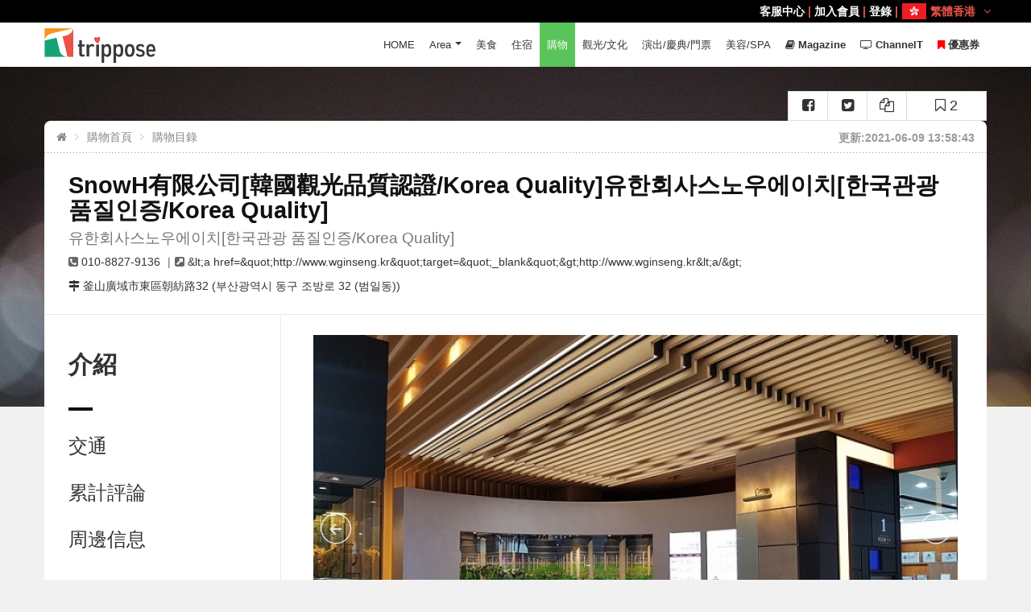

--- FILE ---
content_type: text/html; charset=UTF-8
request_url: https://hk.trippose.com/shopping/snowh
body_size: 18515
content:
<!DOCTYPE html>
<!--[if IE 7 ]> <html class="ie ie7"> <![endif]-->
<!--[if IE 8 ]> <html class="ie ie8"> <![endif]-->
<!--[if IE 9 ]> <html class="ie ie9"> <![endif]-->
<!--[if (gt IE 9)|!(IE)]><!-->
<html lang="zh"> <!--<![endif]-->
<head>
<meta name="google-site-verification" content="yqb3IHa1uPXp5Vx95F3u4Joj6c8G4RV_2QcGI5S2Dc0" />
<meta name="msvalidate.01" content="7D6262BD25B52AC656591ED35A4C3B8B" />
<meta charset="utf-8">
<meta http-equiv="cache-control" content="no-cache,must-revalidate"/>
<meta http-equiv="expires" content="0"/>

<meta http-equiv="content-language" content="zh-hk" />
<link rel="canonical" href="https://hk.trippose.com/shopping/snowh" >
<link rel="alternate" href="https://www.trippose.com/shopping/snowh" hreflang="ja-JP" />
<link rel="alternate" href="https://en.trippose.com/shopping/snowh" hreflang="en" />
<link rel="alternate" href="https://cn.trippose.com/shopping/snowh" hreflang="zh-CN" />
<link rel="alternate" href="https://tw.trippose.com/shopping/snowh" hreflang="zh-Hans-TW" />
<link rel="alternate" href="https://hk.trippose.com/shopping/snowh" hreflang="zh-Hans-HK" />
<meta name="viewport" content="width=device-width, initial-scale=0.85, maximum-scale=3, user-scalable=yes,minimum-scale=0.5">
<title>SnowH有限公司[韓國觀光品質認證/Korea Quality]유한회사스노우에이치[한국관광 품질인증/Korea Quality] | 유한회사스노우에이치[한국관광 품질인증/Korea Quality]   : TRIPPOSE</title>
<meta name="description" content="位於釜山凡一洞的SnowH有限公司（元真生院）是一間高麗黑蔘專賣店。這是全韓國第一間販售黑蔘健康機能食品的店家，目前與韓國數一數二的黑蔘生產業者合作，提供最優質的商品給消費者。SnowH有限公司位在一棟地下1層至地" />
<!-- <meta name="keywords" content="" /> -->
<link rel="shortcut icon" href="/favicon.ico" type="image/x-icon">
<link rel="icon" href="/favicon.ico" type="image/x-icon">

<!-- 페이스북용  -->
<meta property="og:type" content="article" />
<meta property="og:image" content="https://img.trippose.com/thum/1093249/600/450">
<meta property="og:url" content="https://hk.trippose.com/shopping/snowh" />
<meta property="og:site_name" content="Trippose - 韓國旅遊" />
<meta property="og:title" content="SnowH有限公司[韓國觀光品質認證/Korea Quality]유한회사스노우에이치[한국관광 품질인증/Korea Quality] | 유한회사스노우에이치[한국관광 품질인증/Korea Quality]   : TRIPPOSE" />
<meta property="og:description" content="位於釜山凡一洞的SnowH有限公司（元真生院）是一間高麗黑蔘專賣店。這是全韓國第一間販售黑蔘健康機能食品的店家，目前與韓國數一數二的黑蔘生產業者合作，提供最優質的商品給消費者。SnowH有限公司位在一棟地下1層至地" />
<!-- 트위터 -->
<meta name="twitter:card" content="summary" />
<meta name="twitter:url" content="https://hk.trippose.com/shopping/snowh" />
<meta name="twitter:title" content="SnowH有限公司[韓國觀光品質認證/Korea Quality]유한회사스노우에이치[한국관광 품질인증/Korea Quality] | 유한회사스노우에이치[한국관광 품질인증/Korea Quality]   : TRIPPOSE" />
<meta name="twitter:description" content="位於釜山凡一洞的SnowH有限公司（元真生院）是一間高麗黑蔘專賣店。這是全韓國第一間販" />
<meta name="twitter:image" content="https://img.trippose.com/thum/1093249/600/450" />
<!-- 구글 애드센스 -->
<meta name="google-adsense-account" content="ca-pub-4512469379678890">

<meta http-equiv="X-UA-Compatible" content="IE=Edge">
<meta name="apple-mobile-web-app-capable" content="yes">
<!-- Font Google -->
<!-- <link href='http://fonts.googleapis.com/css?family=Lato:300,400%7COpen+Sans:300,400,600' rel='stylesheet' type='text/css'> -->
<!-- End Font Google -->
<!-- Library CSS -->
<link rel="stylesheet" href="//maxcdn.bootstrapcdn.com/font-awesome/4.5.0/css/font-awesome.min.css?v=1000152">
<link rel="stylesheet" href="/css/library/bootstrap.min.css?v=1000152">
<link rel="stylesheet" href="https://img.trippose.com/css/library/jquery-ui.min.css?v=1000152">
<link rel="stylesheet" href="https://img.trippose.com/css/library/owl.carousel.css?v=1000152">
<link rel="stylesheet" href="https://img.trippose.com/js/jquery.mb.YTPlayer/dist/css/jquery.mb.YTPlayer.min.css?v=1000152">

<link rel="stylesheet" href="https://img.trippose.com/css/library/magnific-popup.css?v=1000152">
<link rel="stylesheet" href="/css/weather-icons.min.css?v=1000152">
<!-- End Library CSS -->
<link rel="stylesheet" href="https://www.trippose.com/css/style.css?v=1000152">
<link rel="stylesheet" href="https://img.trippose.com/css/response.css?v=1000152">
<link rel="stylesheet" href="https://img.trippose.com/css/response-1199.css?v=1000152">
<link rel="stylesheet" href="https://img.trippose.com/css/response-991.css?v=1000152">
<link rel="stylesheet" href="https://img.trippose.com/css/response-767.css?v=1000152">
<link rel="stylesheet" href="https://img.trippose.com/css/response-480.css?v=1000152">
<!-- <link rel="stylesheet" href="https://img.trippose.com/css/response-320.css?v=1000152"> -->

<!-- Latest compiled and minified JavaScript -->
<script src="https://cdn.pannellum.org/2.3/pannellum.js"></script>
<!-- Latest compiled and minified CSS -->
<link rel="stylesheet" href="https://cdn.pannellum.org/2.3/pannellum.css?__v=0.8.5.1">
<script async src="https://www.googletagmanager.com/gtag/js?id=UA-67898741-2"></script>
<script>
  window.dataLayer = window.dataLayer || [];
  function gtag(){dataLayer.push(arguments);}
  gtag('js', new Date());

  gtag('config', 'UA-67898741-2');
  var _LAN = 'TW';

var _LAN = 'TW';
</script>


</head>
<body >
<!-- Wrap -->
<div id="wrap">
<style>
	.hcsb_poweredBy, .hcsb_topTitle{display:none !important}
	.labelssss{
	  color:white;
	  background-color:red;
	  font-size:20px;
	  text-align:center;width:80px;height:80px;line-height:80px;border-radius:100%;white-space:nowrap;
	}
</style>

 <!-- Header -->
 <header id="header" class="header">
	<div class="container">
	 <div class="logo float-left">
	<a href="/" title=""><img src="/images/logo-header2.png?v=1" alt=""></a>
</div>
	  <!-- Bars -->
	  <div class="bars" id="bars"></div>
	  <!-- End Bars -->
		<nav class="navigation nav-c nav-desktop" id="navigation" data-menu-type="1200">
	<div class="nav-inner">
		<a href="#" class="bars-close" id="bars-close"  style="display:none"></a>
		<div class="tb">
			<div class="tb-cell">
				<ul class="menu-list">
					<li><a href="/">HOME</a></li>
					<li>
						<a href="#">Area</a>
						<ul class="sub-menu">
							<li><a href="/seoul/">首爾</a></li>
							<li><a href="/incheon/">仁川</a></li>
							<li><a href="/daejeon/">大田</a></li>
							<li><a href="/daegu/">大邱</a></li>
							<li><a href="/gwangju/">光州</a></li>
							<li><a href="/busan/">釜山</a></li>
							<li><a href="/gyeonggido/">京畿道</a></li>
							<li><a href="/gangwondo/">江原道</a></li>
							<li><a href="/chungcheongdo/">忠淸道</a></li>
							<li><a href="/gyeongsangdo/">慶尙道</a></li>
							<li><a href="/jeollado/">全羅道</a></li>
							<li><a href="/jeju/">濟州</a></li>
						</ul>
					</li>
					<li ><a href="/food/">美食</a></li>
					<li >
						<a href="/lodge/">住宿</a>
					</li>
					<li class="current-menu-parent"><a href="/shopping/" >購物</a></li>
					<li ><a href="/culture-tour/" >觀光/文化</a></li>
					<li ><a href="/ticket-festival-show/">演出/慶典/門票</a></li>
					<li ><a href="/beauty/" >美容/SPA</a></li>
					<li ><a href="/magazine/" ><i class="fa fa-book"></i> <strong>Magazine</strong></a></li>
					<li ><a href="/channel/" ><i class="fa fa-television"></i> <strong>ChannelT</strong></a></li>
										<li ><a href="/coupon/"><i class="fa fa-bookmark" style="color:#f00"></i> <strong>優惠券</strong></a></li>
				</ul>
			</div>
		</div>
	</div>
	</nav>
	<!--End Navigation-->
	<nav class="top-nav" style="box-sizing:border-box;padding-left:15px">
	 	<ul >
	 		<li class="mli">
	 				 			<a href="/help/faq">客服中心</a> |
									<a href="/member/join">加入會員</a> |
					<a href="/member/login">登錄</a> |
								 <div class="currency-lang-bottom dropdown-cn float-right" style="margin-left:5px">
					<div class="dropdown-head">
					<img src="/images/icon/flag_hk.png" />繁體香港
											<span class="angle-down"><i class="fa fa-angle-down"></i></span>
					</div>
					<div class="dropdown-body">
						<ul>
						 <li ><a href="//www.trippose.com/shopping/snowh"><img src="/images/icon/flag_jp.png" />日本語</a></li>
						 <li ><a href="//en.trippose.com/shopping/snowh"><img src="/images/icon/flag_en.png" />English</a></li>
						 <li ><a href="//cn.trippose.com/shopping/snowh"><img src="/images/icon/flag_cn.png" />简体中文</a></li>
						 <li ><a href="//tw.trippose.com/shopping/snowh"><img src="/images/icon/flag_tw.png" />繁體台灣</a></li>
						 <li class="current"><a href="//hk.trippose.com/shopping/snowh"><img src="/images/icon/flag_hk.png" />繁體香港</a></li>
						</ul>
					</div>
				   </div>
	 		</li>
	 	</ul>
	</nav>
	</div>
 </header>
 <!-- End Header -->

<!--Banner-->

<section class="sub-banner">
					<div class="bg-parallax" style="background-image:url('/img/bg/bokeh-514948_1920.jpg'); height: 450px;" ></div>

				<div class="logo-banner text-center">
	<a href="/" title="">
	 <img src="/images/logo-banner.png" alt="">
	</a>
</div>
</section>
		<!--End Banner-->
<!-- Main -->
<script type="application/ld+json">
{
 "@context": "http://schema.org",
 "@type": "BreadcrumbList",
 "itemListElement":
 [
  {
   "@type": "ListItem",
   "position": 1,
   "item":
   {
    "@id": "/",
    "name": "首頁"
    }
  },
  {
   "@type": "ListItem",
   "position": 2,
   "item":
   {
    "@id": "/shopping/",
    "name": "購物首頁"
    }
  },
  {
   "@type": "ListItem",
  "position": 3,
  "item":
   {
     "@id": "/shopping/list/",
     "name": "購物目錄"
   }
  }
 ]
}
</script>
<div class="main main-dt" >
	<div class="container">
		<div class="main-cn bg-white clearfix">
			<div class="detail-sns-box">
				<a href="javascript:void(0)" title=""  a-key="snowh" class="add-bookmark awe-btn awe-btn-3 awe-btn-small" >
					<i class="fa fa-bookmark-o"></i> <span>2</span>
				</a>
				<a href="javascript:void(0)" title=""  class="share-url-copy add-sns-facebook awe-btn awe-btn-3 awe-btn-small" ><i class="fa fa-copy"></i></span></a>
				<a href="javascript:void(0)" title=""  class="share-twitter add-sns-twitter awe-btn awe-btn-3 awe-btn-small" ><i class="fa fa-twitter-square"></i></span></a>
				<a href="javascript:void(0)" title=""  class="share-facebook add-sns-google awe-btn awe-btn-3 awe-btn-small" ><i class="fa fa-facebook-square"></i></span></a>
			</div>
			<section class="breakcrumb-sc">
				<ul class="breadcrumb arrow">
					<li><a href="/"><i class="fa fa-home"></i></a></li>
										<li><a href="/shopping" title="">購物首頁</a></li>
					<li><a href="/shopping/list/" title="">購物目錄</a></li>
					
				</ul>

				<div class="support float-right">
					<small>更新:2021-06-09 13:58:43</small>
				</div>
			</section>
			<!-- End Breakcrumb -->
						</script>
			<!-- Header Detail -->
			<section class="head-detail"  >
				<div class="head-dt-cn">
					<div class="row">
						<div class="col-sm-12">
							<h1>
								SnowH有限公司[韓國觀光品質認證/Korea Quality]유한회사스노우에이치[한국관광 품질인증/Korea Quality]																<small style="display:block;margin-top:10px">유한회사스노우에이치[한국관광 품질인증/Korea Quality]</small>
							</h1>

							<ul>
														<li><i class="fa fa-phone-square"></i> <span>010-8827-9136</span></li>
																					<li><i class="fa fa-external-link-square"></i> <span>&amp;lt;a href=&amp;quot;http://www.wginseng.kr&amp;quot;target=&amp;quot;_blank&amp;quot;&amp;gt;http://www.wginseng.kr&amp;lt;a/&amp;gt;</span></li>
																					</ul>


							<div class="start-address"  >

								<address class="address">
									<i class="fa fa-map-signs"></i> 釜山廣域市東區朝紡路32 (부산광역시 동구 조방로 32 (범일동))								</address>

							</div>

						</div>
											</div>
				</div>
			</section>
			<!-- End Header Detail -->
						<!-- Check Rates-->
			<section class="check-rates detail-cn" id="check-rates">
				<div class="row">
					<div class="col-lg-3 detail-sidebar ">
						<div class="scroll-heading">
							<h2>介紹</h2>
							<hr class="hr">
																					<a href="#about-area" title="">交通</a>
							<a href="#review-detail" title="">累計評論</a>
							<a href="#about-distance" title="">周邊信息</a>

						</div>
					</div>
					<div class="col-lg-9 check-rates-cn date-availability-cn">
						<div class="row">
						<div class="row">
						<div >
							<!-- 슬라이더 -->
														<div id="jssor_1" style="position: relative; margin: 0 auto; top: 0px; left: 0px; width: 800px; height: 533px; overflow: hidden; visibility: hidden; background-color: #24262e;">
									<!-- Loading Screen -->
									<div data-u="loading" style="position: absolute; top: 0px; left: 0px;">
										<div style="filter: alpha(opacity=70); opacity: 0.7; position: absolute; display: block; top: 0px; left: 0px; width: 100%; height: 100%;"></div>
										<div style="position:absolute;display:block;background:url('/slider/loading.gif') no-repeat center center;top:0px;left:0px;width:100%;height:100%;"></div>
									</div>
									<div data-u="slides" style="cursor: default; position: relative; top: 0px; left: 0px; width: 800px; height: 533px; overflow: hidden;">
																				<div data-p="144.50" style="display: none;">
													<img data-u="image" src="//img.trippose.com/thum/1093247/800/533" />
													<img data-u="thumb" src="//img.trippose.com/thum/1093247/82/55" />
												</div>
																		<div data-p="144.50" style="display: none;">
													<img data-u="image" src="//img.trippose.com/thum/1093248/800/533" />
													<img data-u="thumb" src="//img.trippose.com/thum/1093248/82/55" />
												</div>
																		<div data-p="144.50" style="display: none;">
													<img data-u="image" src="//img.trippose.com/thum/1093249/800/533" />
													<img data-u="thumb" src="//img.trippose.com/thum/1093249/82/55" />
												</div>
																		<div data-p="144.50" style="display: none;">
													<img data-u="image" src="//img.trippose.com/thum/1093250/800/533" />
													<img data-u="thumb" src="//img.trippose.com/thum/1093250/82/55" />
												</div>
																		<div data-p="144.50" style="display: none;">
													<img data-u="image" src="//img.trippose.com/thum/1093251/800/533" />
													<img data-u="thumb" src="//img.trippose.com/thum/1093251/82/55" />
												</div>
																		<div data-p="144.50" style="display: none;">
													<img data-u="image" src="//img.trippose.com/thum/1093252/800/533" />
													<img data-u="thumb" src="//img.trippose.com/thum/1093252/82/55" />
												</div>
																		<div data-p="144.50" style="display: none;">
													<img data-u="image" src="//img.trippose.com/thum/1093253/800/533" />
													<img data-u="thumb" src="//img.trippose.com/thum/1093253/82/55" />
												</div>
																		<div data-p="144.50" style="display: none;">
													<img data-u="image" src="//img.trippose.com/thum/1099635/800/533" />
													<img data-u="thumb" src="//img.trippose.com/thum/1099635/82/55" />
												</div>
																		<div data-p="144.50" style="display: none;">
													<img data-u="image" src="//img.trippose.com/thum/1099636/800/533" />
													<img data-u="thumb" src="//img.trippose.com/thum/1099636/82/55" />
												</div>
								
									</div>
									<!-- Thumbnail Navigator -->
									<div data-u="thumbnavigator" class="jssort01" style="position:absolute;left:0px;bottom:0px;width:800px;height:80px;" data-autocenter="1">
										<!-- Thumbnail Item Skin Begin -->
										<div data-u="slides" style="cursor: default;">
											<div data-u="prototype" class="p">
												<div class="w">
													<div data-u="thumbnailtemplate" class="t"></div>
												</div>
												<div class="c"></div>
											</div>
										</div>
										<!-- Thumbnail Item Skin End -->
									</div>
									<!-- Arrow Navigator -->
									<span data-u="arrowleft" class="jssora05l" style="top:220px;left:8px;width:40px;height:40px;"></span>
									<span data-u="arrowright" class="jssora05r" style="top:220px;right:8px;width:40px;height:40px;"></span>
							</div>
													</div>
						</div>
						</div>
						<!-- Description -->
						<div class="tour-description"  style="margin-bottom:40px">

						

							<div class="tour-detail-text" style="margin-bottom:40px" id="overview_div">
								<p>
								位於釜山凡一洞的SnowH有限公司（元真生院）是一間高麗黑蔘專賣店。這是全韓國第一間販售黑蔘健康機能食品的店家，目前與韓國數一數二的黑蔘生產業者合作，提供最優質的商品給消費者。SnowH有限公司位在一棟地下1層至地上3層的大樓內，共可容納300人同時入場，是全韓國黑蔘專賣店當中規模最大的一家。1、2樓為幫助消費者了解高麗黑蔘歷史與功效的展場。販售區則陳列嚴選高品質黑蔘製造的濃縮液、黑蔘粉、6年蔘塗抹野生蜂蜜後經低溫發酵的蜜餞、以根蔘粉末製成，食用與攜帶更加方便的膠囊等多種黑蔘產品。店內規劃有輪椅專用升降機與殘障人士電梯，同時也可提供英文、中文服務。店面所在位置鄰近釜山地鐵1號線凡一站，從釜山站（KTX、SRT）搭乘地鐵僅4站距離，搭乘大眾運輸即可輕鬆抵達。再搭2站地鐵即可抵達購物商街、美食餐廳、咖啡街等聚集的西面商圈，讓遊客能盡享觀光的樂趣。								</p>

							</div>
							<h2 class="title-detail">利用情報</h2>
							<div class="optional-list" style="margin-bottom:40px">
														<p><span>・問詢及嚮導 : </span> +82-51-946-8008</p>
														<p><span>・開業日期 : </span> 2017年 4月 13日</p>
														<p><span>・營業時間 : </span> 08:30~17:00</p>
														<p><span>・停車場 : </span> 可停車</p>
														<p><span>・休息日 : </span> 每月5天（平均一週公休1次，公休日不固定）</p>
														<p><span>・銷售商品 : </span> 黑蔘製品</p>
														<p><span>・規模 : </span> 約725.05㎡, 地下1層 ~地上3層</p>
														<p><span>・商家介紹 : </span> 可容納300人同時入場，是全韓國黑蔘專賣店當中規模最大的一家。</p>
														<p><span>・洗手間 : </span> 有</p>
														</div>
														<h2 class="title-detail">
								相關品牌							</h2>
							<div class="tour-detail-text" style="margin-bottom:40px">
															</div>
							




						</div>
				</div>
			</section>
			<!-- End Check Rates -->

			<!-- About Area -->
						<!-- End About Area -->

			<!-- About Area -->
						<!-- End About Area -->

			<!-- About Area -->
			<section class="about-area detail-cn" id="about-area">
				<div class="row">
					<div class="col-lg-3 detail-sidebar">
						<div class="scroll-heading">
							<h2>交通</h2>
							<hr class="hr">
							<a href="#check-rates" title="">介紹</a>
																					<a href="#review-detail" title="">累計評論</a>
							<a href="#about-distance" title="">周邊信息</a>

						</div>
					</div>
					<div class="col-lg-9">
						<div class="about-area-text">
							<h2>交通</h2>
							<p>
															</p>
						</div>
						<div class="hotel-detail-map">
							<div id="hotel-detail-map" data-latlng="35.13974970010,129.06207808380"></div>
							<p class="about-area-location"><i class="fa  fa-map-marker"></i>釜山廣域市東區朝紡路32</p>
						</div>
						<br />

						

							<div class="tour-detail-text" style="margin-bottom:40px;margin-top: 50px;">

								<p>
								<h3 style="text-align: center;display: block;"><span style="color:#FFFFFF;background-color:#FF7A85;display: block;padding: 11px;font-weight:bold">為你推薦韓國人氣優惠券信息</span><a href="EN.trippose.com/tour/seoulland" target="_blank"><span style="color:#FF0000;"></span></a></h3>

<h3><a href="/tour/seoulland" target="_blank"><span style="color:#FF0000;"></span></a></h3>

<div class="row three-col">
<div class="col-md-4 col-1">
<p><img alt="" src="//img.trippose.com/thum/1105159/600/600" /></p>

<p>★<strong><a href="/tour/seoulland" target="_blank">Seoulland Amusement Park Daily Pass Discount Ticket</a></strong></p>
</div>

<div class="col-md-4 col-2">
<p><img alt="" src="//img.trippose.com/thum/1080629/600/600" /></p>

<p>★<strong><a href="/este/myeongdong-hana-mud-sauna" target="_blank">明洞花MUD汗蒸幕（Hana Mud汗蒸房 女性專用汗蒸房）</a></strong></p>
</div>

<div class="col-md-4 col-3">
<p><img alt="" src="//img.trippose.com/thum/1106566/600/600" /></p>

<p>★<strong><a href="/magazine?cate=11" target="_blank">今天誰最耀眼？揭秘K-pop偶像與韓流明星的生日派對！</a></strong></p>
</div>
</div>

<p><span style="font-size: 14px;"></span></p>

<div class="row three-col">
<div class="col-md-4 col-1">
<p><img alt="" src="//img.trippose.com/thum/1105308/600/600" />▷▶<strong><a href="/restaurant/dami-porridge" target="_blank">多味粥 明洞本店クーポン<br />
Dami Porridge(Damijuk) Coupon</a></strong></p>
</div>

<div class="col-md-4 col-2">
<p><img alt="" src="//img.trippose.com/thum/1105512/600/600" /><br />
▷▶&nbsp;<strong><a href="/shopping/all-mask-story-coupon" target="_blank">ALL MASK STORY Myeongdong Branch Coupon x GIFT</a></strong></p>
</div>

<div class="col-md-4 col-3">
<p><img alt="" src="//img.trippose.com/thum/1105618/600/600" /><br />
▷▶ <strong><a href="https://www.trippose.com/magazine/immerse-in-the-ultimate-casino-excursion-of-south-korea" target="_blank">Paradise Walkerhill Casino Coupon</a></strong></p>
</div>
</div>

<div class="row three-col">
<div class="col-md-4 col-1">
<p><img alt="" src="//img.trippose.com/thum/1105945/600/600" /></p>

<p>▷▶ <em><strong><a href="/magazine/enjoy-the-best-of-myeongdong" target="_blank">享受明洞，首爾的精華，利用獨家優惠券 - 韓國之旅的必訪勝地！</a></strong></em></p>
</div>

<div class="col-md-4 col-2">
<p><img alt="" src="//img.trippose.com/thum/1105130/600/600" /></p>

<p>▶▷<a href="/search?k=신세계" target="_blank">&nbsp;<strong>新世界免稅店優惠券<br />
新世界百貨店總店</strong></a></p>
</div>

<div class="col-md-4 col-3">
<p><img alt="" src="//img.trippose.com/thum/1105949/600/600" /></p>

<p>▶▷ <a href="/restaurant/deungchonshabukalguksu-myeongdong-branch" target="_blank"><strong>Deungchon Shabu Kalguksu Myeongdong Branch COUPON</strong></a></p>
</div>
</div>

<div style="text-align: center;"><span style="color:#008000;"></span>

<div style="text-align: center;"><span style="color:#008000;"><br />
▼</span> <a href="/tour/incheon-five-senses-stamp-tour" target="_blank"><span style="color:#FF0000;"></span><span style="color:#FF0000;">全感官體驗「1883仁川全球蓋章之旅」</span></a><span style="color:#008000;">▼</span></div>
<span style="color:#008000;"><a href="/tour/incheon-five-senses-stamp-tour" target="_blank"><img alt="" src="//img.trippose.com/thum/1108144/1499/537" /></a><br />
<br />
<br />
▼</span> <a href="/magazine/immerse-in-the-ultimate-casino-excursion-of-south-korea" target="_blank"><span style="color:#FF0000;">Korea Casino Coupon /&nbsp;韓国カジノクーポン / 韓國娛樂場優惠券</span></a>&nbsp;<span style="color:#008000;">▼</span></div>
<a href="/magazine/immerse-in-the-ultimate-casino-excursion-of-south-korea" target="_blank"><img alt="" src="//img.trippose.com/thum/1107639/1884/564" /></a>								</p>

							</div>
					</div>


				</div>
			</section>
			<!-- End About Area -->

			<!-- Hotel Detail Reviews -->
			<section class="review-detail detail-cn" id="review-detail">

				<div class="row">
					<div class="col-lg-3 detail-sidebar">
						<div class="scroll-heading">
							<h2>累計評論</h2>
							<hr class="hr">
							<a href="#check-rates" title="">介紹</a>
																					<a href="#about-distance" title="">周邊信息</a>
							<a href="#about-area" title="">交通</a>
						</div>
					</div>
					<div class="col-lg-9 review-detail-cn">
						<!-- Review All -->
						<div class="review-all" id="review-box">
							<h4 class="review-h">累計評論(0)</h4>						</div>
						<!-- End Review All -->
					</div>
				</div>
			</section>
			<!-- End Hotel Detail Reviews -->

			<section class="detail-footer detail-cn">
				<div class="row">
					<div class="col-lg-3"></div>
					<div class="col-lg-9 detail-footer-cn">
						<!-- End Show More Book -->
						<div class="leave-comment">
							<h3 class="reply-title">撰寫評論</h3>
							<div class="form-contact row">
								<form id="add-comment-form" method="post"  enctype="multipart/form-data">
									<div class="col-xs-12"  style="padding-top:20px">
										<span style="margin-right:15px">選擇分數</span>
										<input id="ex6" name="score" type="text" data-slider-min="1" data-slider-max="5" data-slider-step="1" data-slider-value="5"/>
										<span id="ex6CurrentSliderValLabel" style="margin-left:15px">分數 : <span id="ex6SliderVal" >5</span>分</span>
										<p style="padding-top:10px;color:#555">

											請根據服務質量、位置、價格、衛生等選擇綜合分數。										</p>
									</div>

									<div class="col-xs-12">

										<div class="form-field form-field-area">
											<h4>Attach image</h4>
											<input type="file" name="c_img1"  class="form-control" />
											<input type="file" name="c_img2"  class="form-control" />
											<input type="file" name="c_img3"  class="form-control" />
										</div>
									</div>
									<div class="col-xs-12">
										<div class="form-field form-field-area">
											<h4>Review</h4>
											<textarea name="message" id="message" cols="20" rows="10" class="field-input" ></textarea>
										</div>
									</div>
									<div class="col-xs-12">
										<button class="awe-btn awe-btn-2 arrow-right arrow-white awe-btn-lager float-right comment-add-btn">確定</button>
									</div>
									<input type="hidden" name="a_seq" value="1012988" />

								</form>
							</div>
						</div>
					</div>
				</div>
			</section>


			<!-- Check Rates-->
			<section class="check-rates detail-cn" id="about-distance">
				<div class="row">
					<div class="col-lg-3 detail-sidebar">
						<div class="scroll-heading">
							<h2>周邊信息</h2>
							<hr class="hr">
							<a href="#check-rates" title="">介紹</a>
																					<a href="#about-area" title="">交通</a>
							<a href="#review-detail" title="">累計評論</a>
						</div>
					</div>
					<div class="col-lg-9 check-rates-cn date-availability-cn">
						<!-- Description -->
												<h2 class="title-detail">周邊信息</h2>
						<ul class="tabs-availability">
														<li class="active"><a data-toggle="tab" href="#section_food">美食</a></li>
														<li ><a data-toggle="tab" href="#section_shopping">購物</a></li>
														<li ><a data-toggle="tab" href="#section_tour">觀光/文化</a></li>
														<li ><a data-toggle="tab" href="#section_lodge">住宿</a></li>
													</ul>
						<div class="tab-content" style="margin-bottom: 40px">
														<div id="section_food" class="cruise-dates-tabs tab-pane fade cabin-type-cn active in"">
							<div class="responsive-table">
								<table class="table cabin-type-tabel table-radio">
								<tbody>
																		<tr onclick="location.href='/restaurant/wonjo-beomil-dong-maetteok'">
									<td class="td-room">

										<figure><img src="//img.trippose.com/thum/1032049/170/108" alt="">
										</figure>
																				<h2><a href="/restaurant/wonjo-beomil-dong-maetteok" title="元祖凡川洞辣炒年糕">元祖凡川洞辣炒年糕</a></h2>
										<p ><i class="fa fa-map-marker"></i> 釜山廣域市 > </p>
										<p>元祖凡川洞辣炒年糕以「火辣辣的辣炒年糕」而聞名，是韓國最早開始製作辣味濃厚的辣炒年糕的店家之一。</p>
									</td>
									<td class="t-price">
									<div class="price-box">
									<span class="price"><ins>510m</ins></span>
									</div>
									</td>
									</tr>
																		<tr onclick="location.href='/restaurant/bap-and-bap-central-squre-branch'">
									<td class="td-room">

										<figure><img src="//img.trippose.com/thum/1093738/170/108" alt="">
										</figure>
																				<h2><a href="/restaurant/bap-and-bap-central-squre-branch" title="Bap and Bap 中心廣場（Central Square）(밥앤밥 센트럴스퀘어）">Bap and Bap 中心廣場（Central Square）(밥앤밥 센트럴스퀘어）</a></h2>
										<p ><i class="fa fa-map-marker"></i> 釜山廣域市 > </p>
										<p>位於釜山廣域市釜山鎭區的韓國料理專賣店。招牌菜是烤牛肉拌飯。可以品嚐韓國的傳統烤牛肉料理。</p>
									</td>
									<td class="t-price">
									<div class="price-box">
									<span class="price"><ins>1367m</ins></span>
									</div>
									</td>
									</tr>
																		<tr onclick="location.href='/restaurant/kkui-jeombbang'">
									<td class="td-room">

										<figure><img src="//img.trippose.com/thum/1095118/170/108" alt="">
										</figure>
																				<h2><a href="/restaurant/kkui-jeombbang" title="Kkui Jeombbang">Kkui Jeombbang</a></h2>
										<p ><i class="fa fa-map-marker"></i> 釜山廣域市 > </p>
										<p>位於釜山廣域市釜山鎭區的韓國料理專門店。主打菜品是板腱肉。可以品嚐到韓式調料醃肉的餐廳。</p>
									</td>
									<td class="t-price">
									<div class="price-box">
									<span class="price"><ins>1550m</ins></span>
									</div>
									</td>
									</tr>
																		<tr onclick="location.href='/restaurant/gaemijip-seo-myeon'">
									<td class="td-room">

										<figure><img src="//img.trippose.com/thum/1097940/170/108" alt="">
										</figure>
																				<h2><a href="/restaurant/gaemijip-seo-myeon" title="Gaemijip 西面">Gaemijip 西面</a></h2>
										<p ><i class="fa fa-map-marker"></i> 釜山廣域市 > 西面・凡一洞</p>
										<p>雖然是辣炒章魚專門店，但炒章魚小腸蝦子也一樣美味。招牌菜是小章魚牛小腸炒蝦仁。位於釜山廣域市釜山鎭區的韓食專門店。</p>
									</td>
									<td class="t-price">
									<div class="price-box">
									<span class="price"><ins>1629m</ins></span>
									</div>
									</td>
									</tr>
																		<tr onclick="location.href='/restaurant/kingkong-budaejjigae-busan-seo-myeon-lotte'">
									<td class="td-room">

										<figure><img src="//img.trippose.com/thum/0/170/108" alt="">
										</figure>
																				<h2><a href="/restaurant/kingkong-budaejjigae-busan-seo-myeon-lotte" title="金剛部隊火鍋 釜山西面樂天">金剛部隊火鍋 釜山西面樂天</a></h2>
										<p ><i class="fa fa-map-marker"></i> 釜山廣域市 > </p>
										<p>有40年傳統的部隊鍋餐廳。位於釜山廣域市釜山鎭區的韓食專門店。招牌菜是部隊鍋。</p>
									</td>
									<td class="t-price">
									<div class="price-box">
									<span class="price"><ins>1796m</ins></span>
									</div>
									</td>
									</tr>
																		<tr onclick="location.href='/restaurant/sintoburi'">
									<td class="td-room">

										<figure><img src="//img.trippose.com/thum/1031632/170/108" alt="">
										</figure>
																				<h2><a href="/restaurant/sintoburi" title="身土不二">身土不二</a></h2>
										<p ><i class="fa fa-map-marker"></i> 釜山廣域市 > </p>
										<p>位於釜山市西面樂天百貨商店後身的&lsquo;身土不二&rsquo;餐廳是豬肉包飯，豬蹄等韓食專門店。</p>
									</td>
									<td class="t-price">
									<div class="price-box">
									<span class="price"><ins>1814m</ins></span>
									</div>
									</td>
									</tr>
																	</tbody>
								</table>
							</div>
							</div>
														<div id="section_shopping" class="cruise-dates-tabs tab-pane fade cabin-type-cn "">
							<div class="responsive-table">
								<table class="table cabin-type-tabel table-radio">
								<tbody>
																		<tr onclick="location.href='/shopping/hyundai-department-store-busan-branch'">
									<td class="td-room">

										<figure><img src="//img.trippose.com/thum/1058852/170/108" alt="">
										</figure>
																				<h2><a href="/shopping/hyundai-department-store-busan-branch" title="現代百貨公司釜山店">現代百貨公司釜山店</a></h2>
										<p ><i class="fa fa-map-marker"></i> 釜山廣域市 > </p>
										<p>1995年開店以來，以高格調形象和差別化的服務，領導地區流行文化的釜山店，為地區最頂級的百貨公司。提供世界級名品，成為現代和古典調和的流行中心地，提供愉快的購物環境和高品質的服務。</p>
									</td>
									<td class="t-price">
									<div class="price-box">
									<span class="price"><ins>356m</ins></span>
									</div>
									</td>
									</tr>
																		<tr onclick="location.href='/shopping/e-mart-munhyeon-branch'">
									<td class="td-room">

										<figure><img src="//img.trippose.com/thum/1030946/170/108" alt="">
										</figure>
																				<h2><a href="/shopping/e-mart-munhyeon-branch" title="E-mart 門峴洞">E-mart 門峴洞</a></h2>
										<p ><i class="fa fa-map-marker"></i> 釜山廣域市 > </p>
										<p>E-mart為新世界集團旗下的大型折扣賣場，E-mart門峴店設有3,600坪寬敞舒適的賣場、可停放850臺車輛的大型停車場、百貨公司式的美食區、生鮮食品賣場、文化廳、醫院與動物醫院等各種服務、文化設施。現場碾製，提供客製化穀</p>
									</td>
									<td class="t-price">
									<div class="price-box">
									<span class="price"><ins>574m</ins></span>
									</div>
									</td>
									</tr>
																		<tr onclick="location.href='/shopping/home-plus-seomyeon-branch'">
									<td class="td-room">

										<figure><img src="//img.trippose.com/thum/1029942/170/108" alt="">
										</figure>
																				<h2><a href="/shopping/home-plus-seomyeon-branch" title="HOME PLUS西面店 ">HOME PLUS西面店 </a></h2>
										<p ><i class="fa fa-map-marker"></i> 釜山廣域市 > 西面・凡一洞</p>
										<p>量販超市是價格比一般賣場便宜，但服務人員和便利設施較少的大型流通賣場。如於這一類型量販超市之一的HOME PLUS是以釜山和慶南地區(蔚山、金海、昌原)為中心，現有17間分店。HOME PLUS販賣許多在釜山地區生產的食品和生活</p>
									</td>
									<td class="t-price">
									<div class="price-box">
									<span class="price"><ins>1093m</ins></span>
									</div>
									</td>
									</tr>
																		<tr onclick="location.href='/shopping/kumkang-seomyeon-branch'">
									<td class="td-room">

										<figure><img src="//img.trippose.com/thum/1031253/170/108" alt="">
										</figure>
																				<h2><a href="/shopping/kumkang-seomyeon-branch" title="金剛製靴 釜山西面店">金剛製靴 釜山西面店</a></h2>
										<p ><i class="fa fa-map-marker"></i> 釜山廣域市 > </p>
										<p>金剛製靴為韓國知名的時尚品牌，販售商品包括正式皮鞋、運動鞋、休閒鞋及時尚配件等。金剛製靴釜山西面店位於年輕人們最常出沒的樂天百貨商店、Migliore等大型時尚、購物、流通中心所密集的地區裡，店內明亮，商品整齊</p>
									</td>
									<td class="t-price">
									<div class="price-box">
									<span class="price"><ins>1677m</ins></span>
									</div>
									</td>
									</tr>
																		<tr onclick="location.href='/shopping/frisbee-seomyeon-branch'">
									<td class="td-room">

										<figure><img src="//img.trippose.com/thum/1031732/170/108" alt="">
										</figure>
																				<h2><a href="/shopping/frisbee-seomyeon-branch" title="Frisbee 西面店">Frisbee 西面店</a></h2>
										<p ><i class="fa fa-map-marker"></i> 釜山廣域市 > </p>
										<p>Frisbee為Apple Premium Reseller，是韓國蘋果產品販售店中最大的專門賣場。Frisbee西面店位於年輕人聚集的釜山西面內，全白色的裝潢透露出現代感，更與蘋果產品交相映輝。主要販售蘋果商品，吸引了10~30歲的顧客。店內陳列著iPhone</p>
									</td>
									<td class="t-price">
									<div class="price-box">
									<span class="price"><ins>1684m</ins></span>
									</div>
									</td>
									</tr>
																		<tr onclick="location.href='/shopping/migliore-busan-branch'">
									<td class="td-room">

										<figure><img src="//img.trippose.com/thum/0/170/108" alt="">
										</figure>
																				<h2><a href="/shopping/migliore-busan-branch" title="美利來[Migliore]釜山店 ">美利來[Migliore]釜山店 </a></h2>
										<p ><i class="fa fa-map-marker"></i> 釜山廣域市 > </p>
										<p>釜山美利來是以擁有韓國時尚購物中之中最寬廣佔地面積(5千餘坪)和便利的購物為傲。除了流行商品之外，有大型商場和年約180萬觀覽客來訪的複合式影城MEGABOX，以及韓國最大規模的啤酒屋、2400餘坪規模的健身俱樂部等複合式</p>
									</td>
									<td class="t-price">
									<div class="price-box">
									<span class="price"><ins>1926m</ins></span>
									</div>
									</td>
									</tr>
																		<tr onclick="location.href='/shopping/lotte-duty-free-shop-busan-branch'">
									<td class="td-room">

										<figure><img src="//img.trippose.com/thum/1029904/170/108" alt="">
										</figure>
																				<h2><a href="/shopping/lotte-duty-free-shop-busan-branch" title="樂天免稅店">樂天免稅店</a></h2>
										<p ><i class="fa fa-map-marker"></i> 釜山廣域市 > 西面・凡一洞</p>
										<p>樂天免稅店釜山店為結合飯店、餐廳、百貨公司、電影院的綜合購物中心，可同時滿足觀光和購物的需求。</p>
									</td>
									<td class="t-price">
									<div class="price-box">
									<span class="price"><ins>1962m</ins></span>
									</div>
									</td>
									</tr>
																		<tr onclick="location.href='/shopping/lotte-department-store-busan-branch'">
									<td class="td-room">

										<figure><img src="//img.trippose.com/thum/1029433/170/108" alt="">
										</figure>
																				<h2><a href="/shopping/lotte-department-store-busan-branch" title="樂天百貨公司釜山旗艦店 ">樂天百貨公司釜山旗艦店 </a></h2>
										<p ><i class="fa fa-map-marker"></i> 釜山廣域市 > 西面・凡一洞</p>
										<p>釜山地區正式誕生的百貨公司文化樂天百貨釜山店，為樂天百貨地方化戰略的第一項收穫，現主導釜山的文化核心。釜山店位於交通要地，以和樂天飯店組成的樂天大廈為主軸，為可同時享有購物和休閒的釜山地區複合生活文化</p>
									</td>
									<td class="t-price">
									<div class="price-box">
									<span class="price"><ins>2015m</ins></span>
									</div>
									</td>
									</tr>
																		<tr onclick="location.href='/shopping/seomyeon-underground-shopping-center'">
									<td class="td-room">

										<figure><img src="//img.trippose.com/thum/1031947/170/108" alt="">
										</figure>
																				<h2><a href="/shopping/seomyeon-underground-shopping-center" title="西面地下街">西面地下街</a></h2>
										<p ><i class="fa fa-map-marker"></i> 釜山廣域市 > </p>
										<p>橫穿西面商圈的西面地下街，是釜山歷史悠久的地下街之一，有著較他處更多販售服飾、飾品、鞋類的店家。整個地下街以位於中間的釜山象徵－五六島的雕塑為起點向外延伸，群聚各色店家。相較於知名品牌，此處多以販售物</p>
									</td>
									<td class="t-price">
									<div class="price-box">
									<span class="price"><ins>2020m</ins></span>
									</div>
									</td>
									</tr>
																	</tbody>
								</table>
							</div>
							</div>
														<div id="section_tour" class="cruise-dates-tabs tab-pane fade cabin-type-cn "">
							<div class="responsive-table">
								<table class="table cabin-type-tabel table-radio">
								<tbody>
																		<tr onclick="location.href='/culture/busan-citizens-hall'">
									<td class="td-room">

										<figure><img src="//img.trippose.com/thum/1030874/170/108" alt="">
										</figure>
																				<h2><a href="/culture/busan-citizens-hall" title="釜山市民會館">釜山市民會館</a></h2>
										<p ><i class="fa fa-map-marker"></i> 釜山廣域市 > </p>
										<p>於1973年10月10日開館的釜山市民會館，是韓國現存公共文藝會館中歷史最悠久的會館。
內部由設有1,606席的大劇場、407席的小劇場，以及位於1、2樓的Hanseul畫廊、Hanseul藝術商店和咖啡廳等所構成，為能享受各式各樣的文化藝術</p>
									</td>
									<td class="t-price">
									<div class="price-box">
									<span class="price"><ins>309m</ins></span>
									</div>
									</td>
									</tr>
																		<tr onclick="location.href='/tour/seomyeon-1-beonga'">
									<td class="td-room">

										<figure><img src="//img.trippose.com/thum/1029679/170/108" alt="">
										</figure>
																				<h2><a href="/tour/seomyeon-1-beonga" title="西面1號街 ">西面1號街 </a></h2>
										<p ><i class="fa fa-map-marker"></i> 釜山廣域市 > 西面・凡一洞</p>
										<p>"西面1號街"是指從舊天佑莊至LG服務中心之間的一條寬8m、長330m的街道，位於釜山市釜山鎮區，是西面繁華的街道，以‘藝術街’聞名。以"西面1號街"大型標誌為中心，四周聚集了許多酒吧和咖啡館。燈光絢爛的酒吧、美食街，</p>
									</td>
									<td class="t-price">
									<div class="price-box">
									<span class="price"><ins>1480m</ins></span>
									</div>
									</td>
									</tr>
																		<tr onclick="location.href='/tour/seven-luck-casino-busan-lotte'">
									<td class="td-room">

										<figure><img src="//img.trippose.com/thum/1105693/170/108" alt="">
										</figure>
																				<h2><a href="/tour/seven-luck-casino-busan-lotte" title="七樂娛樂場 樂天釜山店  SEVEN LUCK CASINO Busan Lotte">七樂娛樂場 樂天釜山店  SEVEN LUCK CASINO Busan Lotte</a></h2>
										<p ><i class="fa fa-map-marker"></i> 釜山廣域市 > 西面・凡一洞</p>
										<p>

&gt;&gt;&gt; SEVEN LUCK CASINO COUPON​




Coupons for the SEVEN LUCK CASINO in Busan Lotte are not valid for use in November and December 2023.
セブンラックカジノ釜山 ロッテ店のクーポンは、2023年11月から12月にかけて利用できません。
七乐娱乐场</p>
									</td>
									<td class="t-price">
									<div class="price-box">
									<span class="price"><ins>1905m</ins></span>
									</div>
									</td>
									</tr>
																		<tr onclick="location.href='/tour/hwangnyeongsan-mountain'">
									<td class="td-room">

										<figure><img src="//img.trippose.com/thum/1031104/170/108" alt="">
										</figure>
																				<h2><a href="/tour/hwangnyeongsan-mountain" title="荒嶺山">荒嶺山</a></h2>
										<p ><i class="fa fa-map-marker"></i> 釜山廣域市 > </p>
										<p>* 典型的城中山，荒嶺山
荒嶺山是釜山典型的城中山，位於釜山鎮區、南區、水營區的交界，海拔高427m，是金蓮山脈中的第二高山。山體大部分由安山岩構成，山頂較一般山來得平坦，另有小規模城池要塞的基石於不同位置露</p>
									</td>
									<td class="t-price">
									<div class="price-box">
									<span class="price"><ins>2637m</ins></span>
									</div>
									</td>
									</tr>
																		<tr onclick="location.href='/culture/busan-museum'">
									<td class="td-room">

										<figure><img src="//img.trippose.com/thum/1029823/170/108" alt="">
										</figure>
																				<h2><a href="/culture/busan-museum" title="釜山博物館 ">釜山博物館 </a></h2>
										<p ><i class="fa fa-map-marker"></i> 釜山廣域市 > </p>
										<p>釜山博物館開館於是1978年7月11日，開館以來致力於文化遺產的收集、保存、展示、研究、發掘、調查、博物館教育等，為承繼釜山傳統文化的先驅。位於釜山南區的釜山博物館，為地下1層、地上2層的建築物，共有7個常設展示</p>
									</td>
									<td class="t-price">
									<div class="price-box">
									<span class="price"><ins>3123m</ins></span>
									</div>
									</td>
									</tr>
																		<tr onclick="location.href='/tour/yu-chi-hwan-postbox-observatory'">
									<td class="td-room">

										<figure><img src="//img.trippose.com/thum/1062271/170/108" alt="">
										</figure>
																				<h2><a href="/tour/yu-chi-hwan-postbox-observatory" title="柳致環郵筒觀景臺">柳致環郵筒觀景臺</a></h2>
										<p ><i class="fa fa-map-marker"></i> 釜山廣域市 > </p>
										<p>為了紀念青馬柳致環詩人的藝術與文學精神，在釜山東區草梁洞的山腹道路觀景臺，特地設立了柳致環郵筒。在這裡不僅能夠緬懷曾擔任兩任慶南女高校長，最後在釜山東區度過餘生的柳致環，還能將釜山港全景盡收眼底。觀景</p>
									</td>
									<td class="t-price">
									<div class="price-box">
									<span class="price"><ins>3230m</ins></span>
									</div>
									</td>
									</tr>
																		<tr onclick="location.href='/tour/168-stairs'">
									<td class="td-room">

										<figure><img src="//img.trippose.com/thum/1062333/170/108" alt="">
										</figure>
																				<h2><a href="/tour/168-stairs" title="168階梯">168階梯</a></h2>
										<p ><i class="fa fa-map-marker"></i> 釜山廣域市 > </p>
										<p>168階梯是能從山腹道路最快下山前往釜山港的捷徑，其階梯數共有168階、高度達6層樓，是山腹道路最具代表性的地標之一。據說168階梯下方原本有3座水井，但現今僅留下一座曾作為飲用水來源使用的水井，可以想見在缺水的年</p>
									</td>
									<td class="t-price">
									<div class="price-box">
									<span class="price"><ins>3497m</ins></span>
									</div>
									</td>
									</tr>
																	</tbody>
								</table>
							</div>
							</div>
														<div id="section_lodge" class="cruise-dates-tabs tab-pane fade cabin-type-cn "">
							<div class="responsive-table">
								<table class="table cabin-type-tabel table-radio">
								<tbody>
																		<tr onclick="location.href='/lodge/hotel-lamer'">
									<td class="td-room">

										<figure><img src="//img.trippose.com/thum/1031794/170/108" alt="">
										</figure>
																				<h2><a href="/lodge/hotel-lamer" title="新Life觀光飯店">新Life觀光飯店</a></h2>
										<p ><i class="fa fa-map-marker"></i> 釜山廣域市 > </p>
										<p></p>
									</td>
									<td class="t-price">
									<div class="price-box">
									<span class="price"><ins>81m</ins></span>
									</div>
									</td>
									</tr>
																		<tr onclick="location.href='/lodge/hotel-kukje-busan'">
									<td class="td-room">

										<figure><img src="//img.trippose.com/thum/1030322/170/108" alt="">
										</figure>
																				<h2><a href="/lodge/hotel-kukje-busan" title="釜山國際飯店">釜山國際飯店</a></h2>
										<p ><i class="fa fa-map-marker"></i> 釜山廣域市 > </p>
										<p>擁有悠久傳統和歷史的釜山著名觀光飯店, 不管在駐日韓國人或日本遊客之間都很獲得好評。最近引進最新的電腦系統, 在服務旅客方便, 更加兼具系統與服務速度, 所有客房並提供網路, 商務中心24小時開放。
</p>
									</td>
									<td class="t-price">
									<div class="price-box">
									<span class="price"><ins>170m</ins></span>
									</div>
									</td>
									</tr>
																		<tr onclick="location.href='/lodge/solaria-nishitetss-hotel-busan'">
									<td class="td-room">

										<figure><img src="//img.trippose.com/thum/0/170/108" alt="">
										</figure>
																				<h2><a href="/lodge/solaria-nishitetss-hotel-busan" title="釜山索拉利亞西鐵飯店[韓國觀光品質認證/Korea Quality]솔라리아 니시테츠호텔 부산 [한국관광 품질인증/Korea Quality]">釜山索拉利亞西鐵飯店[韓國觀光品質認證/Korea Quality]솔라리아 니시테츠호텔 부산 [한국관광 품질인증/Korea Quality]</a></h2>
										<p ><i class="fa fa-map-marker"></i> 釜山廣域市 > </p>
										<p>釜山索拉利亞西鐵飯店是由日本的西日本旅客鐵道株式會社經營的飯店，在韓國首爾及釜山都設有分店。釜山索拉利亞西鐵飯店位於釜山中心街區&mdash;&mdash;西面，可以輕鬆找到各種美食餐廳、娛樂設施和購物空間。從這裡前往</p>
									</td>
									<td class="t-price">
									<div class="price-box">
									<span class="price"><ins>1444m</ins></span>
									</div>
									</td>
									</tr>
																		<tr onclick="location.href='/lodge/hotel-prime'">
									<td class="td-room">

										<figure><img src="//img.trippose.com/thum/1030896/170/108" alt="">
										</figure>
																				<h2><a href="/lodge/hotel-prime" title="Prime觀光飯店">Prime觀光飯店</a></h2>
										<p ><i class="fa fa-map-marker"></i> 釜山廣域市 > </p>
										<p>位於釜山鎮站周邊的Prima觀光飯店因地處釜山市中心，交通極為便利，能輕鬆前往釜山的觀光景點。從飯店內能俯瞰釜山港全景，讓人沉醉在釜山的璀璨魅力中。</p>
									</td>
									<td class="t-price">
									<div class="price-box">
									<span class="price"><ins>1486m</ins></span>
									</div>
									</td>
									</tr>
																		<tr onclick="location.href='/lodge/lotte-hotel-busan'">
									<td class="td-room">

										<figure><img src="//img.trippose.com/thum/1030172/170/108" alt="">
										</figure>
																				<h2><a href="/lodge/lotte-hotel-busan" title="釜山樂天飯店">釜山樂天飯店</a></h2>
										<p ><i class="fa fa-map-marker"></i> 釜山廣域市 > </p>
										<p>釜山樂天飯店設有804間客房，11間餐廳與酒吧，備有8國語言同步口譯設備、最多可容納2,500人的Crystar Ballroom等11個國際會議廳、婚禮會場、免稅店、老虎咖啡廳等，為設施齊全的大型商務娛樂飯店。
飯店與樂天百貨公司相連，</p>
									</td>
									<td class="t-price">
									<div class="price-box">
									<span class="price"><ins>1979m</ins></span>
									</div>
									</td>
									</tr>
																		<tr onclick="location.href='/lodge/toyoko-inn-hotel-busan-seomyeon'">
									<td class="td-room">

										<figure><img src="//img.trippose.com/thum/1031282/170/108" alt="">
										</figure>
																				<h2><a href="/lodge/toyoko-inn-hotel-busan-seomyeon" title="東橫Inn飯店">東橫Inn飯店</a></h2>
										<p ><i class="fa fa-map-marker"></i> 釜山廣域市 > </p>
										<p>釜山西面東橫Inn飯店為日本的商務飯店品牌連鎖店。以安心、舒適、整潔為宗旨，且與地鐵站相近，給人便利又家一般舒適的感受。經濟實惠的房費與設施費用亦是飯店受矚目的一點。另外，飯店附近相當熱鬧，樂天百貨、樂天</p>
									</td>
									<td class="t-price">
									<div class="price-box">
									<span class="price"><ins>2035m</ins></span>
									</div>
									</td>
									</tr>
																		<tr onclick="location.href='/lodge/ibis-ambassador-busan'">
									<td class="td-room">

										<figure><img src="//img.trippose.com/thum/1075966/170/108" alt="">
										</figure>
																				<h2><a href="/lodge/ibis-ambassador-busan" title="釜山IBIS國賓飯店">釜山IBIS國賓飯店</a></h2>
										<p ><i class="fa fa-map-marker"></i> 釜山廣域市 > </p>
										<p>Ibis Ambassador 釜山商旅位於釜山商業與購物中心的西面，以合理的價位提供給希望停留於市中心區的商業人士與週末想在市區享受悠閒的旅客們舒適便利的住宿設施。飯店大廳位於寬敞、視野良好的頂樓，10樓到16樓共有180間客房</p>
									</td>
									<td class="t-price">
									<div class="price-box">
									<span class="price"><ins>2465m</ins></span>
									</div>
									</td>
									</tr>
																		<tr onclick="location.href='/lodge/guesthouse-korea-busan-station-goodstay'">
									<td class="td-room">

										<figure><img src="//img.trippose.com/thum/1031886/170/108" alt="">
										</figure>
																				<h2><a href="/lodge/guesthouse-korea-busan-station-goodstay" title="釜山站韓國賓館[優秀住宿設施] ">釜山站韓國賓館[優秀住宿設施] </a></h2>
										<p ><i class="fa fa-map-marker"></i> 釜山廣域市 > </p>
										<p>釜山站韓國賓館（Guesthouse Korea Busan Station）以舒適的睡眠空間、溫馨的休息空間讓您留下美好的回憶，結下不解之緣。賓館步行4分鐘可達釜山站，適合作為遊覽釜山的大本營。賓館擁有多種類型的客房，早餐免費，並提供寄存</p>
									</td>
									<td class="t-price">
									<div class="price-box">
									<span class="price"><ins>3101m</ins></span>
									</div>
									</td>
									</tr>
																	</tbody>
								</table>
							</div>
							</div>
													</div>
				</div>
			</section>
			<!-- End Check Rates -->
		</div>
	</div>
</div>

<!-- End Main -->


 <!-- Footer -->
	 <footer>
		 <div class="container">
		  <div class="row">
			  <!-- Logo -->
			  <div class="col-md-4">
			   <div class="logo-foter">
				<a href="/"><img src="/images/logo-footer.png" alt=""></a>
			   </div>
			  </div>
			  <!-- End Logo -->
			  <!-- Navigation Footer -->
			  <div class="col-xs-6 col-sm-3 col-md-2">
			   <div class="ul-ft">
				<ul>
					<li><a href="/help/about-company">運營公司</a></li>
					<li><a href="http://www.watertree.biz/" target="_blank">제휴문의</a></li>
					<li><a href="/help/member-rules">會員協議</a></li>
				</ul>
			   </div>
			  </div>
			  <!-- End Navigation Footer -->
			  <!-- Navigation Footer -->
			  <div class="col-xs-6 col-sm-3 col-md-2">
			   <div class="ul-ft">
				<ul>
					<li><a href="/help/question">在線問答</a></li>
					<li><a href="/help/faq"> 常見問題</a></li>
					<li><a href="/help/privacy-policy">個人信息保護條例</a></li>
				</ul>
			   </div>
			  </div>
			  <!-- End Navigation Footer -->
			  <!-- Footer Currency, Language -->
			  <div class="col-sm-6 col-md-4">

			   <!-- Currency -->
			    			   <div class="currency-lang-bottom dropdown-cn float-right">
				<div class="dropdown-head">
					<img src="/images/icon/flag_hk.png" />繁體香港
										<span class="angle-down"><i class="fa fa-angle-down"></i></span>
				</div>

				<div class="dropdown-body">
					<ul>
					 <li ><a href="http://www.trippose.com/shopping/snowh"><img src="/images/icon/flag_jp.png" />日本語</a></li>
					 <li ><a href="http://en.trippose.com/shopping/snowh"><img src="/images/icon/flag_en.png" />English</a></li>
					 <li ><a href="http://cn.trippose.com/shopping/snowh"><img src="/images/icon/flag_cn.png" />简体中文</a></li>
					 <li ><a href="http://tw.trippose.com/shopping/snowh"><img src="/images/icon/flag_tw.png" />繁體台灣</a></li>
					 <li class="current"><a href="http://hk.trippose.com/shopping/snowh"><img src="/images/icon/flag_hk.png" />繁體香港</a></li>
					</ul>
				</div>

			   </div>
			   			   <!-- End Currency -->
			  </div>
			  <!-- End Footer Currency, Language -->

		  </div>
		  <div class="row footer-info" style="margin-top:12px">
		  	<div class="col-md-4"></div>
			   <div class="col-md-8 footer-info-company">
			   		<span style="color:#bbb">
		  	  		Name of Company : Watertree | CEO : IN CHUL KIM | Company Registration No : 478-16-00219 <br />
		  	  		Fax : +82-70-8668-8887 | Email : help@trippose.com / trippose@gmail.com <br />
		  	  		Shindonga-Noble-Tower #411-4, 1542, Jungang-ro, Ilsanseo-gu, Goyang-si, Gyeonggi-do, Korea
		  	  		</span><br />
		  	  		<span style="color:#aaa;font-size:11px">
		  	  		- Delivery refund grievance complaints etc for items sold in the site are handled in WATERTREE, all responsibility is in WATERTREE.
		  	  		</span>
		  	  		<p class="copyright" style="margin-top:25px">© 2016 trippose All rights reserved.</p>
		  	  </div>
		  	  		  </div>
		 </div>
	 </footer>
	 <!-- End Footer -->
</div>

<!-- Library JS -->

<script src="//ajax.googleapis.com/ajax/libs/jquery/2.1.3/jquery.js"></script>
<script type="text/javascript" src="https://img.trippose.com/js/jquery.mb.YTPlayer/dist/jquery.mb.YTPlayer.min.js"></script>


<script type="text/javascript" src="https://img.trippose.com/js/library/jquery-ui.min.js"></script>
<script type="text/javascript" src="https://img.trippose.com/js/library/bootstrap.min.js"></script>
<script type="text/javascript" src="https://img.trippose.com/js/library/owl.carousel.min.js"></script>
<script type="text/javascript" src="https://img.trippose.com/js/library/parallax.min.js"></script>
<!-- <script type="text/javascript" src="https://img.trippose.com/js/library/jquery.nicescroll.js"></script> -->
<!-- <script type="text/javascript" src="https://img.trippose.com/js/library/jquery.ui.touch-punch.min.js"></script> -->
<script type="text/javascript" src="https://img.trippose.com/js/jquery.visible.js"></script>
<script type="text/javascript" src="https://img.trippose.com/js/library/jquery.magnific-popup.js"></script>
<!-- <script type="text/javascript" src="https://img.trippose.com/js/library/SmoothScroll.js"></script> -->
<script type="text/javascript" src="https://img.trippose.com/js/library/jssor.slider.mini.js"></script>
<script type="text/javascript" src="https://img.trippose.com/js/script.js?v=1000152"></script>
<script>
  // SDK를 비동기적으로 호출
  (function(d, s, id) {
    var js, fjs = d.getElementsByTagName(s)[0];
    if (d.getElementById(id)) return;
    js = d.createElement(s); js.id = id;
    js.src = "//connect.facebook.net/zh_HK/sdk.js";
    fjs.parentNode.insertBefore(js, fjs);
  }(document, 'script', 'facebook-jssdk'));
</script>


<script type="text/javascript">
// $('#add-comment-form').on('submit',function(){
// 	var post = $(this).serialize();
// 	$.post( "/comment/writeComment",post, function( data ) {
// 		if(data.result  > 0){
// 			$('#message').val('');
// 			loadReview();
// 		}else{
// 			alert(data.msg);
// 		}
// 	}, "json" );
// 	return false;
// });

$('#add-comment-form').on('submit',function(){
	//$('.q-btn').hide();
	var form = $('#add-comment-form')[0];
	var formData = new FormData(form);
	   $.ajax({
			url: "/comment/writeComment",
			processData: false,
			contentType: false,
			data: formData,
			type: 'POST',
			dataType:"json",
			success: function(data){
			   if(data.result > 0){
					$('#message').val('');
					loadReview();
				}else{
					alert(data.msg);
				}
			}
		});
	   return false;
});

function loadReview(){
	$.post( "/comment/loadReview/1012988",null, function( data ) {
		$('#review-box').html(data);
	}, "text" );
}
function commentDelete(obj){
	if(confirm('選択されたクチコミを削除しますか？')){
		var c_seq = obj.attr('data-c-seq');
		var post = 'c_seq=' + c_seq ;

		$.post( "/comment/deleteComment",post, function( data ) {
			if(data.result  > 0){
				loadReview();
			}else{
				alert(data.msg);
			}
		}, "json" );
		return false;
		}
}
// With JQuery
$("#ex6").slider();
$("#ex6").on("slide", function(slideEvt) {
	$("#ex6SliderVal").text(slideEvt.value);
});

// Without JQuery
var slider = new Slider("#ex6");
slider.on("slide", function(slideEvt) {
	$("#ex6SliderVal").text(slideEvt.value);
});
</script>
<script>
		jQuery(document).ready(function ($) {

			var jssor_1_options = {
			  $AutoPlay: true,
			  $SlideshowOptions: {
				$Class: $JssorSlideshowRunner$,
				$Transitions: [],
				$TransitionsOrder: 1
			  },
			  $ArrowNavigatorOptions: {
				$Class: $JssorArrowNavigator$
			  },
			  $ThumbnailNavigatorOptions: {
				$Class: $JssorThumbnailNavigator$,
				$Cols: 10,
				$SpacingX: 8,
				$SpacingY: 8,
				$Align: 360
			  }
			};

			var jssor_1_slider = new $JssorSlider$("jssor_1", jssor_1_options);

			//responsive code begin
			//you can remove responsive code if you don't want the slider scales while window resizing
			function ScaleSlider() {
				var refSize = jssor_1_slider.$Elmt.parentNode.clientWidth;
				if (refSize) {
											refSize = Math.min(refSize, 800);
											jssor_1_slider.$ScaleWidth(refSize);
				}
				else {
					window.setTimeout(ScaleSlider, 30);
				}
			}
			ScaleSlider();
			$(window).bind("load", ScaleSlider);
			$(window).bind("resize", ScaleSlider);
			$(window).bind("orientationchange", ScaleSlider);
			//responsive code end

		});
	</script>
	<script type="text/javascript">
		var content = "【SnowH有限公司[韓國觀光品質認證/Korea Quality]유한회사스노우에이치[한국관광 품질인증/Korea Quality]】\r\n位於釜山凡一洞的SnowH有限公司（元真生院）是一間高麗黑蔘專賣店。這是全韓國第一間販... #韓國旅遊 😍🤩 ";
		var link = "https://hk.trippose.com/shopping/snowh";
		var popOption = "width=600, height=700, resizable=no, scrollbars=no, status=no;";
		//트위터(X) 공유
		$('.share-twitter').click(function(){
			var wp = window.open("https://twitter.com/intent/tweet?url=" + encodeURIComponent(link) + "&text=" + encodeURIComponent(content), 'twitter', popOption);
			if ( wp ) {
				wp.focus();
			}
		});
		//페이스북 공유
		$('.share-facebook').click(function(){
			var fb = window.open("https://www.facebook.com/sharer/sharer.php?u=" + encodeURIComponent(link), 'facebook', popOption);
			if ( fb ) {
				fb.focus();
			}
		});
		//URL 복사
		$('.share-url-copy').click(function(){
			//임시 엘리먼트 생성
			var temp_input = $('<input>');
			//임시로 생성한 엘리먼트 body 에 추가
			$('body').append(temp_input);
			//input 에 url 값을 넣고, 선택
			temp_input.val(link).select();
			//선택된 값을 클립보드에 복사
			var copy_url = document.execCommand('copy');
			//임시로 생성한 엘리먼트 제거
			temp_input.remove();
			if(copy_url){
				alert('複製到剪貼板。');
			}else{
				alert('這個瀏覽器不支持。');
			}
		});
	</script>
	<script type="text/javascript" src="//maps.google.co.kr/maps/api/js?language=zh-hk&key=AIzaSyCvf3VV6m7J8JhFNU2psneZjg5ER_6YBTs"></script>
	<script type="text/javascript">

	// var directionsDisplay;
	// var directionsService = new google.maps.DirectionsService();
	// var map;
	var map;
	function HotelLocationMap() {

			var $map=$('#hotel-detail-map');
			var coordinate = new google.maps.LatLng($map.data('latlng').split(',')[0],$map.data('latlng').split(',')[1]);
			var mapOptions = {
				zoom: 17,
				center: coordinate,
				// mapTypeId: google.maps.MapTypeId.ROADMAP,
				streetViewControl: false,
				mapTypeControl: false
			};

			map = new google.maps.Map(document.getElementById("hotel-detail-map"),mapOptions);
			marker = new google.maps.Marker({
				position: new google.maps.LatLng($map.data('latlng').split(',')[0],$map.data('latlng').split(',')[1]),
				map: map,
				icon: new google.maps.MarkerImage("https://www.trippose.com/map_pointer.png")
			});


    }

    function viewInfoLayer() {

	}

	//<div class="img_vr" id="img_vr_1081955" vr-src="/thum/1081955/2280/1260" style="max-width: 840px; height: 500px; margin:0 auto; margin-bottom: 20px"></div>
	//VR 이미지 출력.
	var vr_cnt = 1;
	$('img').each(function(){

		if($(this).attr('alt') == 'VRMODE'){
			var imgurl = $(this).attr('src');
			$(this).after('<div class="img_vr" id="img_vr_'+vr_cnt+'" style="max-width: 840px; height: 500px; margin:0 auto; margin-bottom: 20px"></div>');
			$(this).remove();
			imgurl = imgurl.split("thum");

			pannellum.viewer('img_vr_'+vr_cnt, {
				"type": "equirectangular",
				"panorama": '/thum'+imgurl[1],
				"autoLoad": true,
				"autoRotate": 4,
				"hfov": 1000
			});



			vr_cnt++;
		}
	});



	// $(document).on('click',".comment_c_img",function(){
	// 	alert(1);
	// 	$(this).magnificPopup({
	// 	type: 'image',
	// 	closeOnContentClick: true,
	// 	closeBtnInside: false,
	// 	fixedContentPos: true,
	// 	mainClass: 'mfp-no-margins mfp-with-zoom', // class to remove default margin from left and right side
	// 	image: {
	// 		verticalFit: true
	// 	},
	// 	 gallery: {
	// 	    enabled: true
	// 	  },
	// 	zoom: {
	// 		enabled: true,
	// 		duration: 300 // don't foget to change the duration also in CSS
	// 	}
	// });
	// });


	var popupImages = $("#overview_div img[src!='/img/ico_insta.svg']");
	popupImages.each(function(){
		if('/img/ico_insta.svg' != $(this).attr('src')){
	    	$(this).attr('data-mfp-src', $(this).attr('src'));
	    }else{
	    	// console.log($(this).attr('src'));
	    }
	});
	popupImages.magnificPopup({
		type: 'image',
		closeOnContentClick: true,
		closeBtnInside: false,
		fixedContentPos: true,
		mainClass: 'mfp-no-margins mfp-with-zoom', // class to remove default margin from left and right side
		image: {
			verticalFit: true
		},
		 gallery: {
		    enabled: true
		  },
		zoom: {
			enabled: true,
			duration: 300 // don't foget to change the duration also in CSS
		}
	});

	//지도가 화면에 표시되면 로드되게 ... 수정.
	var _loadMap = false;
	$(window).scroll(function(event){
		if(_loadMap == false){
			if($("#hotel-detail-map").visible()){
				HotelLocationMap();
				_loadMap = true;
			}
		}
	});


	</script>
<!-- <iframe src="/este/ohui-spa?if=frame" name="print_page" id="print_page" width="800px" style="display:none"></iframe> -->
</body>
</html>
